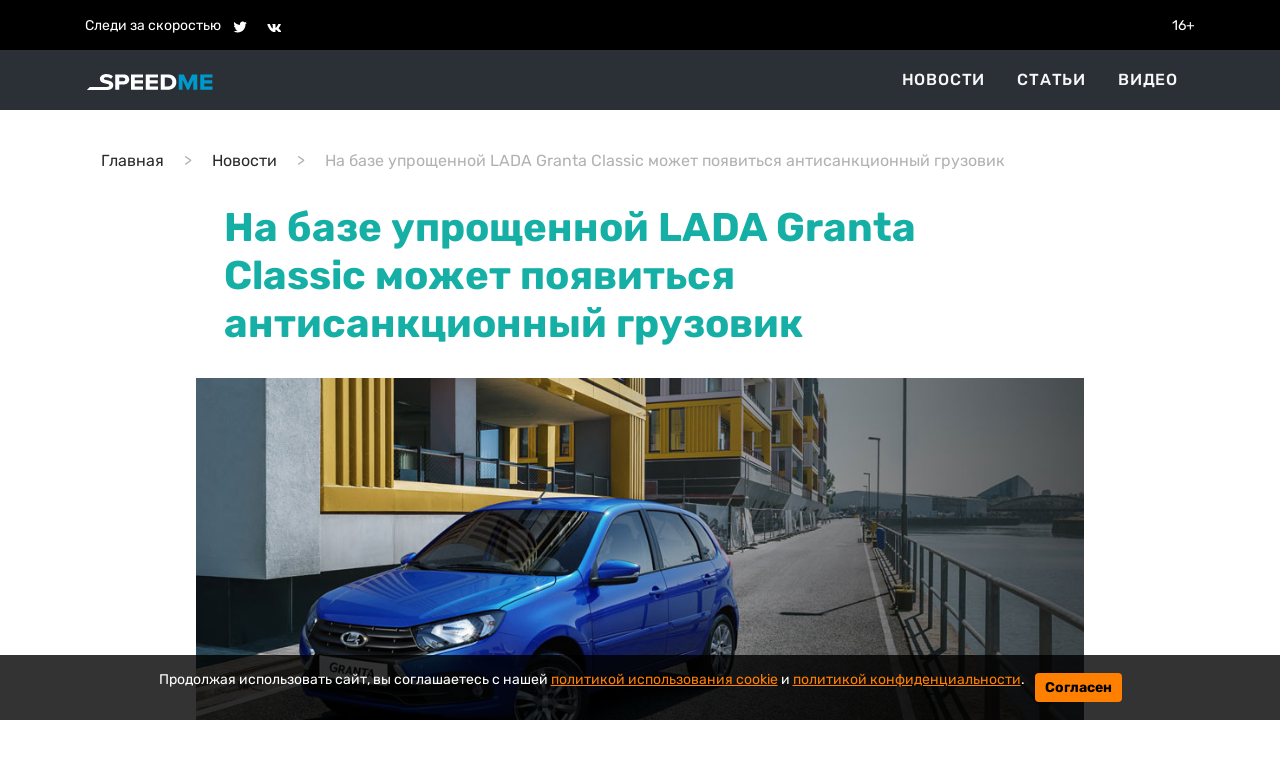

--- FILE ---
content_type: text/html; charset=utf-8
request_url: https://speedme.ru/posts/id-50243-k4nmcfknzuizr6qgti1i
body_size: 60047
content:

<!DOCTYPE html>
<html lang="ru" dir="ltr">

    <head>
    <title>На базе упрощенной LADA Granta Classic может появиться антисанкционный грузовик | SPEEDME.RU</title>
    
<meta http-equiv="content-language" content="ru" />
<meta name="robots" content="index, follow" />
    <meta name="robots" content="max-image-preview:large">
    <meta name="news_keywords" content="АвтоВАЗ,Lada Granta" />
        <link rel="image_src" href="https://speedme.ru/uploads/prew/og_abj1irgc54rbx5lhuell.jpg" />
    <meta name="original-source" content="https://speedme.ru" />
    <meta name="description" content="Не только АВТОВАЗ намерен продолжить выпуск продукции во время усиления санкций против нашей страны." />
    <meta name="abstract" content="На базе упрощенной LADA Granta Classic может появиться антисанкционный грузовик. Не только АВТОВАЗ намерен продолжить выпуск продукции во время усиления санкций против нашей страны." />
    <meta name="keywords" content="АвтоВАЗ,Lada Granta" />
    <meta name="dcterms.title" content="На базе упрощенной LADA Granta Classic может появиться антисанкционный грузовик" />
    <meta name="dcterms.creator" content="Никита Новиков" />
    <meta name="dcterms.subject" content="АвтоВАЗ,Lada Granta" />
    <meta name="dcterms.description" content="Не только АВТОВАЗ намерен продолжить выпуск продукции во время усиления санкций против нашей страны." />
    <meta name="dcterms.language" content="ru" />
    <meta property="og:site_name" content="" />
    <meta property="og:type" content="article" />
    <meta property="og:url" content="https://speedme.ru/posts/id-50243-k4nmcfknzuizr6qgti1i" />
    <meta property="og:title" content="На базе упрощенной LADA Granta Classic может появиться антисанкционный грузовик" />
    <meta property="og:description" content="Не только АВТОВАЗ намерен продолжить выпуск продукции во время усиления санкций против нашей страны." />
        <meta property="og:image" content="https://speedme.ru/uploads/prew/og_abj1irgc54rbx5lhuell.jpg"/>
    <meta property="og:locale" content="ru" />
    <meta property="article:tag" content="Новости" />
    <meta property="article:published_time" content="2022-06-14 11:11+03:00" />
    <meta name="twitter:card" content="summary_large_image" />
    <meta name="twitter:description" content="Не только АВТОВАЗ намерен продолжить выпуск продукции во время усиления санкций против нашей страны." />
    <meta name="twitter:title" content="На базе упрощенной LADA Granta Classic может появиться антисанкционный грузовик" />
    <meta name="twitter:url" content="https://speedme.ru/posts/id-50243-k4nmcfknzuizr6qgti1i" />
        <meta name="twitter:image" content="https://speedme.ru/uploads/prew/og_abj1irgc54rbx5lhuell.jpg" />
    <link rel="amphtml" href="https://speedme.ru/ampposts/id-50243-k4nmcfknzuizr6qgti1i" />
    <link rel="canonical" href="https://speedme.ru/posts/id-50243-k4nmcfknzuizr6qgti1i" />
<meta name="format-detection" content="telephone=no">
<meta name="viewport" content="width=device-width, height=device-height, initial-scale=1.0, maximum-scale=1.0, user-scalable=0">
<meta name="theme-color" content="#333333">
<meta name="apple-mobile-web-app-title" content="" />
<meta name="application-name" content="" />
<meta name="msapplication-TileColor" content="#333333" />
<meta name="msapplication-TileImage" content="https://speedme.ru/static/favicon.ico" />
<meta http-equiv="X-UA-Compatible" content="IE=Edge">
<meta http-equiv="Content-Type" content="text/html; charset=utf-8">
    <link rel="icon" href="https://speedme.ru/static/images/favicon.ico" type="image/x-icon">
    <link rel="preload" href="https://speedme.ru/static/css/bootstrap.min.css" as="style">
    <link href="https://speedme.ru/static/css/bootstrap.min.css" rel="stylesheet">
    <link rel="preload" href="https://speedme.ru/static/css/styleUpdated.css" as="style">
    <link href="https://speedme.ru/static/css/styleUpdated.css" rel="stylesheet">
    
        <link rel="preload" href="https://speedme.ru/static/newpost/css/styleEdtd.css" as="style">
        <link href="https://speedme.ru/static/newpost/css/styleEdtd.css" rel="stylesheet">
    
    <link rel="preload" href="https://speedme.ru/static/js/jquery-3.5.1.min.js" as="script">
    <script src="https://speedme.ru/static/js/jquery-3.5.1.min.js"></script>
    <link rel="preload" href="https://speedme.ru/static/css/jquery.fancybox.min.css" as="style">
    <link href="https://speedme.ru/static/css/jquery.fancybox.min.css" rel="stylesheet">
    <link rel="preload" href="https://speedme.ru/static/css/cookie_warn_styles.css" as="style">
    <link href="https://speedme.ru/static/css/cookie_warn_styles.css" rel="stylesheet" type="text/css">
    <script>
          window.dataLayer = window.dataLayer || [];
          function gtag(){ dataLayer.push(arguments); }

          const EEA_UK_CH = ['AT','BE','BG','HR','CY','CZ','DK','EE','FI','FR','DE','GR','HU','IS','IE','IT','LV','LI','LT','LU','MT','NL','NO','PL','PT','RO','SK','SI','ES','SE','GB','CH'];

          gtag('consent', 'default', {
            ad_storage: 'denied',
            ad_user_data: 'denied',
            ad_personalization: 'denied',
            analytics_storage: 'denied',
            region: EEA_UK_CH,
            wait_for_update: 500
          });

          gtag('consent', 'default', {
            ad_storage: 'granted',
            ad_user_data: 'granted',
            ad_personalization: 'granted',
            analytics_storage: 'granted'
          });

          gtag('set', 'url_passthrough', true);
    </script>
    <script type="text/javascript">
        ( function () {
            'use strict';
            var loadedAnalitycs = false,
                loadedAds = false,
                timerAnalyticsId,
                timerAdsId;
            if ( navigator.userAgent.indexOf( 'YandexMetrika' ) > -1 ) {
                loadAnalitycs();
            } else {
                window.addEventListener( 'scroll', loadAnalitycs, {passive: true} );
                window.addEventListener( 'touchstart', loadAnalitycs );
                document.addEventListener( 'mouseenter', loadAnalitycs );
                document.addEventListener( 'click', loadAnalitycs );
                window.addEventListener('keydown',loadAnalitycs, {passive: true})
                window.addEventListener( 'load', loadAnalyticsFallback );
                window.addEventListener( 'load', loadAdsFallback );
            }
            function loadAnalyticsFallback() {
                timerAnalyticsId = setTimeout( loadAnalitycs, 1000 );
            }
            function loadAdsFallback() {
                timerAdsId = setTimeout(loadAds, 1000)
            }
            function loadAds(e) {
                if ( e && e.type ) {
                    console.log( e.type );
                } else {
                    console.log( 'DOMContentLoaded' );
                }
                if ( loadedAds) {
                    return;
                }
                let Script2 = document.createElement("script");
                Script2.src = 'https://speedme.ru/static/js/adsInitializerFixed.js';
                Script2.async = true;
                document.getElementsByTagName('head')[0].appendChild(Script2);
                loadedAds = true;
                clearTimeout( timerAdsId );
                window.removeEventListener( 'load', loadAdsFallback );
            }
            function loadAnalitycs( e ) {
                if ( e && e.type ) {
                    console.log( e.type );
                } else {
                    console.log( 'DOMContentLoaded' );
                }
                if ( loadedAnalitycs ) {
                    return;
                }
                let Script1 = document.createElement("script");
                Script1.src = 'https://speedme.ru/static/js/analitycsInitializerFxde.js';
                Script1.async = true;
                document.getElementsByTagName('head')[0].appendChild(Script1);

                loadedAnalitycs = true;
                clearTimeout( timerAnalyticsId );
                window.removeEventListener( 'scroll', loadAnalitycs );
                window.removeEventListener( 'touchstart', loadAnalitycs );
                document.removeEventListener( 'mouseenter', loadAnalitycs );
                document.removeEventListener( 'click', loadAnalitycs );
                window.removeEventListener( 'load', loadAnalyticsFallback );
            }
        } )()
    </script>
    <!-- Yandex.RTB -->
    <script>window.yaContextCb=window.yaContextCb||[]</script>
    <link rel="preload" href="https://speedme.ru/static/js/cookie_warning_fx.js" as="script">
    <script src="https://speedme.ru/static/js/cookie_warning_fx.js"></script>
    
        <script async src="https://pagead2.googlesyndication.com/pagead/js/adsbygoogle.js?client=ca-pub-4202816324489094" crossorigin="anonymous"></script>
    
    <input type="hidden" name="csrfmiddlewaretoken" value="6Ychxu4Ma9dq4KY1NdlbrXH6jrMwlxQY3mSYyAPDvOlXtjwH7cxTqiHddzmrgvVZ">
</head>


<body>

    <svg aria-hidden="true" style="position: absolute; width: 0; height: 0; overflow: hidden;" version="1.1" xmlns="http://www.w3.org/2000/svg" xmlns:xlink="http://www.w3.org/1999/xlink">
    <defs>
        <symbol id="icon-dots-horizontal" viewBox="0 0 128 32">
            <path d="M96 16c0-4.243 1.686-8.313 4.686-11.314s7.070-4.686 11.314-4.686c4.243 0 8.313 1.686 11.314 4.686s4.686 7.070 4.686 11.314c0 4.243-1.686 8.313-4.686 11.314s-7.070 4.686-11.314 4.686-8.313-1.686-11.314-4.686c-3.001-3.001-4.686-7.070-4.686-11.314zM48 16c0-4.243 1.686-8.313 4.686-11.314s7.070-4.686 11.314-4.686 8.313 1.686 11.314 4.686c3.001 3.001 4.686 7.070 4.686 11.314s-1.686 8.313-4.686 11.314c-3.001 3.001-7.070 4.686-11.314 4.686s-8.313-1.686-11.314-4.686c-3.001-3.001-4.686-7.070-4.686-11.314zM0 16c0-4.243 1.686-8.313 4.686-11.314s7.070-4.686 11.314-4.686c4.243 0 8.313 1.686 11.314 4.686s4.686 7.070 4.686 11.314-1.686 8.313-4.686 11.314c-3.001 3.001-7.070 4.686-11.314 4.686s-8.313-1.686-11.314-4.686c-3.001-3.001-4.686-7.070-4.686-11.314z"></path>
        </symbol>
        <symbol id="icon-calendar" viewBox="0 0 37 32">
            <path d="M16.889 3.556v-1.778c0-0.472 0.187-0.924 0.521-1.257s0.786-0.521 1.257-0.521c0.471 0 0.924 0.187 1.257 0.521s0.521 0.786 0.521 1.257v1.778h5.333v-1.778c0-0.472 0.187-0.924 0.521-1.257s0.786-0.521 1.257-0.521c0.471 0 0.924 0.187 1.257 0.521s0.521 0.786 0.521 1.257v1.778h1.778c1.415 0 2.771 0.562 3.771 1.562s1.562 2.357 1.562 3.771v17.778c0 1.414-0.562 2.771-1.562 3.771s-2.357 1.562-3.771 1.562h-24.889c-1.415 0-2.771-0.562-3.771-1.562s-1.562-2.357-1.562-3.771v-17.778c0-1.414 0.562-2.771 1.562-3.771s2.357-1.562 3.771-1.562h1.778v-1.778c0-0.472 0.187-0.924 0.521-1.257s0.786-0.521 1.257-0.521c0.472 0 0.924 0.187 1.257 0.521s0.521 0.786 0.521 1.257v1.778h5.333zM16.889 7.111h-5.333v1.778c0 0.472-0.187 0.924-0.521 1.257s-0.786 0.521-1.257 0.521c-0.472 0-0.924-0.187-1.257-0.521s-0.521-0.786-0.521-1.257v-1.778h-1.778c-0.471 0-0.924 0.187-1.257 0.521s-0.521 0.786-0.521 1.257v17.778c0 0.471 0.187 0.924 0.521 1.257s0.786 0.521 1.257 0.521h24.889c0.471 0 0.924-0.187 1.257-0.521s0.521-0.786 0.521-1.257v-17.778c0-0.472-0.187-0.924-0.521-1.257s-0.786-0.521-1.257-0.521h-1.778v1.778c0 0.472-0.187 0.924-0.521 1.257s-0.786 0.521-1.257 0.521c-0.471 0-0.924-0.187-1.257-0.521s-0.521-0.786-0.521-1.257v-1.778h-5.333v1.778c0 0.472-0.187 0.924-0.521 1.257s-0.786 0.521-1.257 0.521c-0.471 0-0.924-0.187-1.257-0.521s-0.521-0.786-0.521-1.257v-1.778zM6.223 14.222h3.556v3.556h-3.556v-3.556zM6.223 21.333h3.556v3.556h-3.556v-3.556zM27.556 21.333h3.555v3.556h-3.555v-3.556zM27.556 14.222h3.555v3.556h-3.555v-3.556zM13.334 14.222h3.556v3.556h-3.556v-3.556zM20.445 14.222h3.556v3.556h-3.556v-3.556zM20.445 21.333h3.556v3.556h-3.556v-3.556zM13.334 21.333h3.556v3.556h-3.556v-3.556z"></path>
        </symbol>
        <symbol id="icon-facebook" viewBox="0 0 32 32">
            <path d="M17.863 27.996v-10.928h3.687l0.548-4.279h-4.235v-2.725c0-1.235 0.344-2.080 2.116-2.080h2.245v-3.815c-1.092-0.117-2.191-0.174-3.289-0.169-3.259 0-5.496 1.989-5.496 5.641v3.14h-3.663v4.279h3.671v10.936h4.416z"></path>
        </symbol>
        <symbol id="icon-ok" viewBox="0 0 35 32">
            <path d="M14.632 21.348c-2.041-0.213-3.883-0.72-5.459-1.961-0.196-0.155-0.399-0.304-0.576-0.476-0.691-0.667-0.76-1.432-0.213-2.219 0.467-0.675 1.251-0.855 2.065-0.467 0.157 0.073 0.307 0.168 0.452 0.268 2.937 2.032 6.973 2.088 9.921 0.092 0.293-0.227 0.605-0.411 0.967-0.504 0.704-0.181 1.36 0.079 1.737 0.699 0.432 0.707 0.427 1.4-0.105 1.948-0.815 0.844-1.796 1.453-2.885 1.879-1.031 0.403-2.16 0.605-3.276 0.739 0.168 0.185 0.248 0.276 0.353 0.383 1.516 1.533 3.040 3.063 4.552 4.601 0.515 0.525 0.623 1.175 0.339 1.785-0.311 0.667-1.004 1.105-1.685 1.059-0.431-0.031-0.767-0.247-1.067-0.549-1.144-1.16-2.309-2.299-3.431-3.48-0.327-0.344-0.484-0.279-0.772 0.020-1.151 1.193-2.32 2.368-3.499 3.537-0.528 0.524-1.157 0.619-1.771 0.32-0.651-0.32-1.067-0.988-1.033-1.661 0.021-0.456 0.244-0.803 0.555-1.115 1.501-1.509 2.997-3.023 4.495-4.533 0.099-0.101 0.192-0.208 0.336-0.364z"></path>
            <path d="M15.876 16.092c-3.643-0.013-6.629-3.053-6.609-6.728 0.021-3.715 3.011-6.707 6.689-6.697 3.685 0.009 6.644 3.047 6.627 6.8-0.020 3.667-3.027 6.637-6.707 6.625zM19.186 9.372c0.002-0.429-0.080-0.855-0.243-1.252s-0.402-0.759-0.705-1.063c-0.303-0.305-0.663-0.546-1.059-0.711s-0.822-0.25-1.251-0.25c-0.433-0-0.863 0.086-1.263 0.253s-0.762 0.413-1.066 0.722c-0.304 0.309-0.543 0.675-0.704 1.078s-0.24 0.833-0.232 1.266c0.001 0.43 0.086 0.855 0.252 1.251s0.408 0.756 0.713 1.059c0.305 0.302 0.667 0.541 1.065 0.703s0.824 0.244 1.253 0.24c0.429-0.002 0.855-0.088 1.25-0.255s0.755-0.41 1.056-0.716c0.301-0.306 0.539-0.669 0.699-1.068s0.24-0.825 0.235-1.254v-0.001z"></path>
        </symbol>
        <symbol id="icon-twitter" viewBox="0 0 35 32">
            <path d="M26.177 10.663c0.017 0.233 0.017 0.465 0.017 0.697 0 7.1-5.404 15.281-15.28 15.281-3.043 0-5.869-0.881-8.248-2.412 0.432 0.049 0.848 0.067 1.297 0.067 2.417 0.006 4.766-0.802 6.668-2.295-1.121-0.020-2.207-0.39-3.108-1.058s-1.57-1.6-1.915-2.666c0.332 0.049 0.665 0.083 1.015 0.083 0.481 0 0.965-0.067 1.415-0.183-1.216-0.245-2.31-0.905-3.095-1.866s-1.213-2.164-1.212-3.405v-0.067c0.716 0.399 1.547 0.648 2.427 0.681-0.737-0.49-1.342-1.155-1.76-1.935s-0.636-1.652-0.635-2.537c0-0.997 0.265-1.912 0.731-2.709 1.35 1.66 3.033 3.018 4.94 3.986s3.998 1.525 6.134 1.634c-0.083-0.4-0.133-0.815-0.133-1.231-0-0.705 0.138-1.404 0.408-2.056s0.665-1.244 1.164-1.743 1.091-0.894 1.743-1.164c0.652-0.27 1.35-0.408 2.056-0.408 1.547 0 2.943 0.648 3.924 1.696 1.202-0.232 2.355-0.671 3.408-1.297-0.401 1.241-1.24 2.293-2.361 2.96 1.066-0.122 2.109-0.402 3.092-0.832-0.735 1.071-1.645 2.010-2.692 2.777z"></path>
        </symbol>
        <symbol id="icon-vk" viewBox="0 0 35 32">
            <path d="M28.772 9.14c0.187-0.62 0-1.075-0.883-1.075h-2.924c-0.744 0-1.084 0.393-1.271 0.825 0 0-1.487 3.625-3.593 5.976-0.68 0.684-0.991 0.9-1.361 0.9-0.185 0-0.455-0.216-0.455-0.836v-5.791c0-0.744-0.215-1.075-0.835-1.075h-4.595c-0.464 0-0.744 0.344-0.744 0.672 0 0.704 1.053 0.867 1.161 2.851v4.304c0 0.943-0.169 1.115-0.543 1.115-0.991 0-3.401-3.639-4.832-7.804-0.279-0.809-0.56-1.136-1.307-1.136h-2.923c-0.836 0-1.003 0.393-1.003 0.825 0 0.776 0.991 4.616 4.615 9.695 2.416 3.468 5.817 5.348 8.916 5.348 1.857 0 2.087-0.417 2.087-1.137v-2.621c0-0.835 0.177-1.003 0.765-1.003 0.432 0 1.176 0.219 2.911 1.889 1.981 1.981 2.309 2.871 3.423 2.871h2.923c0.835 0 1.252-0.417 1.012-1.241-0.263-0.82-1.209-2.013-2.465-3.425-0.683-0.805-1.703-1.672-2.013-2.105-0.433-0.559-0.308-0.805 0-1.301 0.001 0.001 3.563-5.015 3.933-6.72z"></path>
        </symbol>
        <symbol id="icon-foto" viewBox="0 0 24 24">
            <path d="M24 19v-11c0-0.828-0.337-1.58-0.879-2.121s-1.293-0.879-2.121-0.879h-3.465l-1.703-2.555c-0.182-0.27-0.486-0.445-0.832-0.445h-6c-0.326 0.002-0.64 0.158-0.832 0.445l-1.703 2.555h-3.465c-0.828 0-1.58 0.337-2.121 0.879s-0.879 1.293-0.879 2.121v11c0 0.828 0.337 1.58 0.879 2.121s1.293 0.879 2.121 0.879h18c0.828 0 1.58-0.337 2.121-0.879s0.879-1.293 0.879-2.121zM22 19c0 0.276-0.111 0.525-0.293 0.707s-0.431 0.293-0.707 0.293h-18c-0.276 0-0.525-0.111-0.707-0.293s-0.293-0.431-0.293-0.707v-11c0-0.276 0.111-0.525 0.293-0.707s0.431-0.293 0.707-0.293h4c0.346 0 0.65-0.175 0.832-0.445l1.703-2.555h4.93l1.703 2.555c0.192 0.287 0.506 0.443 0.832 0.445h4c0.276 0 0.525 0.111 0.707 0.293s0.293 0.431 0.293 0.707zM17 13c0-1.38-0.561-2.632-1.464-3.536s-2.156-1.464-3.536-1.464-2.632 0.561-3.536 1.464-1.464 2.156-1.464 3.536 0.561 2.632 1.464 3.536 2.156 1.464 3.536 1.464 2.632-0.561 3.536-1.464 1.464-2.156 1.464-3.536zM15 13c0 0.829-0.335 1.577-0.879 2.121s-1.292 0.879-2.121 0.879-1.577-0.335-2.121-0.879-0.879-1.292-0.879-2.121 0.335-1.577 0.879-2.121 1.292-0.879 2.121-0.879 1.577 0.335 2.121 0.879 0.879 1.292 0.879 2.121z"></path>
        </symbol>
        <symbol id="icon-arrow-right" viewBox="0 0 20 20">
            <path d="M16.172 9l-6.071-6.071 1.414-1.414 8.485 8.485-8.485 8.485-1.414-1.414 6.071-6.071h-16.172v-2z"></path>
        </symbol>
        <symbol id="icon-arrow-left" viewBox="0 0 20 20">
            <path d="M3.828 9l6.071-6.071-1.414-1.414-8.485 8.485 8.485 8.485 1.414-1.414-6.071-6.071h16.172v-2h-16.172z"></path>
        </symbol>
        <symbol id="icon-close" viewBox="0 0 22 28">
            <path d="M20.281 20.656c0 0.391-0.156 0.781-0.438 1.062l-2.125 2.125c-0.281 0.281-0.672 0.438-1.062 0.438s-0.781-0.156-1.062-0.438l-4.594-4.594-4.594 4.594c-0.281 0.281-0.672 0.438-1.062 0.438s-0.781-0.156-1.062-0.438l-2.125-2.125c-0.281-0.281-0.438-0.672-0.438-1.062s0.156-0.781 0.438-1.062l4.594-4.594-4.594-4.594c-0.281-0.281-0.438-0.672-0.438-1.062s0.156-0.781 0.438-1.062l2.125-2.125c0.281-0.281 0.672-0.438 1.062-0.438s0.781 0.156 1.062 0.438l4.594 4.594 4.594-4.594c0.281-0.281 0.672-0.438 1.062-0.438s0.781 0.156 1.062 0.438l2.125 2.125c0.281 0.281 0.438 0.672 0.438 1.062s-0.156 0.781-0.438 1.062l-4.594 4.594 4.594 4.594c0.281 0.281 0.438 0.672 0.438 1.062z"></path>
        </symbol>
        <symbol id="icon-zoom" viewBox="0 0 16 16">
            <path d="M15.56 15.56c-0.587 0.587-1.538 0.587-2.125 0l-2.652-2.652c-1.090 0.699-2.379 1.116-3.771 1.116-3.872 0-7.012-3.139-7.012-7.012s3.14-7.012 7.012-7.012c3.873 0 7.012 3.139 7.012 7.012 0 1.391-0.417 2.68-1.116 3.771l2.652 2.652c0.587 0.587 0.587 1.538 0 2.125zM7.012 2.003c-2.766 0-5.009 2.242-5.009 5.009s2.243 5.009 5.009 5.009c2.766 0 5.009-2.242 5.009-5.009s-2.242-5.009-5.009-5.009z"></path>
        </symbol>
        <symbol id="icon-align-right" viewBox="0 0 48 32">
            <path d="M24 0h20.571c0.909 0 1.781 0.337 2.424 0.937s1.004 1.414 1.004 2.263c0 0.849-0.361 1.663-1.004 2.263s-1.515 0.937-2.424 0.937h-20.571c-0.909 0-1.781-0.337-2.424-0.937s-1.004-1.414-1.004-2.263c0-0.849 0.361-1.663 1.004-2.263s1.515-0.937 2.424-0.937zM17.143 25.6h27.429c0.909 0 1.781 0.337 2.424 0.937s1.004 1.414 1.004 2.263c0 0.849-0.361 1.663-1.004 2.263s-1.515 0.937-2.424 0.937h-27.429c-0.909 0-1.781-0.337-2.424-0.937s-1.004-1.414-1.004-2.263 0.361-1.663 1.004-2.263c0.643-0.6 1.515-0.937 2.424-0.937zM3.429 12.8h41.143c0.909 0 1.781 0.337 2.424 0.937s1.004 1.414 1.004 2.263c0 0.849-0.361 1.663-1.004 2.263s-1.515 0.937-2.424 0.937h-41.143c-0.909 0-1.781-0.337-2.424-0.937s-1.004-1.414-1.004-2.263c0-0.849 0.361-1.663 1.004-2.263s1.515-0.937 2.424-0.937z"></path>
        </symbol>
        <symbol id="icon-instagram" viewBox="0 0 32 32">
            <path d="M16 2.881c4.275 0 4.781 0.019 6.462 0.094 1.563 0.069 2.406 0.331 2.969 0.55 0.744 0.288 1.281 0.638 1.837 1.194 0.563 0.563 0.906 1.094 1.2 1.838 0.219 0.563 0.481 1.412 0.55 2.969 0.075 1.688 0.094 2.194 0.094 6.463s-0.019 4.781-0.094 6.463c-0.069 1.563-0.331 2.406-0.55 2.969-0.288 0.744-0.637 1.281-1.194 1.837-0.563 0.563-1.094 0.906-1.837 1.2-0.563 0.219-1.413 0.481-2.969 0.55-1.688 0.075-2.194 0.094-6.463 0.094s-4.781-0.019-6.463-0.094c-1.563-0.069-2.406-0.331-2.969-0.55-0.744-0.288-1.281-0.637-1.838-1.194-0.563-0.563-0.906-1.094-1.2-1.837-0.219-0.563-0.481-1.413-0.55-2.969-0.075-1.688-0.094-2.194-0.094-6.463s0.019-4.781 0.094-6.463c0.069-1.563 0.331-2.406 0.55-2.969 0.288-0.744 0.638-1.281 1.194-1.838 0.563-0.563 1.094-0.906 1.838-1.2 0.563-0.219 1.412-0.481 2.969-0.55 1.681-0.075 2.188-0.094 6.463-0.094zM16 0c-4.344 0-4.887 0.019-6.594 0.094-1.7 0.075-2.869 0.35-3.881 0.744-1.056 0.412-1.95 0.956-2.837 1.85-0.894 0.888-1.438 1.781-1.85 2.831-0.394 1.019-0.669 2.181-0.744 3.881-0.075 1.713-0.094 2.256-0.094 6.6s0.019 4.887 0.094 6.594c0.075 1.7 0.35 2.869 0.744 3.881 0.413 1.056 0.956 1.95 1.85 2.837 0.887 0.887 1.781 1.438 2.831 1.844 1.019 0.394 2.181 0.669 3.881 0.744 1.706 0.075 2.25 0.094 6.594 0.094s4.888-0.019 6.594-0.094c1.7-0.075 2.869-0.35 3.881-0.744 1.050-0.406 1.944-0.956 2.831-1.844s1.438-1.781 1.844-2.831c0.394-1.019 0.669-2.181 0.744-3.881 0.075-1.706 0.094-2.25 0.094-6.594s-0.019-4.887-0.094-6.594c-0.075-1.7-0.35-2.869-0.744-3.881-0.394-1.063-0.938-1.956-1.831-2.844-0.887-0.887-1.781-1.438-2.831-1.844-1.019-0.394-2.181-0.669-3.881-0.744-1.712-0.081-2.256-0.1-6.6-0.1v0z"></path>
            <path d="M16 7.781c-4.537 0-8.219 3.681-8.219 8.219s3.681 8.219 8.219 8.219 8.219-3.681 8.219-8.219c0-4.537-3.681-8.219-8.219-8.219zM16 21.331c-2.944 0-5.331-2.387-5.331-5.331s2.387-5.331 5.331-5.331c2.944 0 5.331 2.387 5.331 5.331s-2.387 5.331-5.331 5.331z"></path>
            <path d="M26.462 7.456c0 1.060-0.859 1.919-1.919 1.919s-1.919-0.859-1.919-1.919c0-1.060 0.859-1.919 1.919-1.919s1.919 0.859 1.919 1.919z"></path>
        </symbol>
        <symbol id="icon-share" viewBox="0 0 32 32">
            <path d="M4 16c0 2.205 1.795 4 4 4 1.059 0 2.016-0.42 2.732-1.093l7.988 4.565c-0.024 0.173-0.053 0.347-0.053 0.528 0 2.205 1.795 4 4 4s4-1.795 4-4c0-2.205-1.795-4-4-4-1.059 0-2.016 0.42-2.732 1.093l-7.988-4.564c0.024-0.175 0.053-0.348 0.053-0.529s-0.029-0.355-0.053-0.529l7.988-4.564c0.716 0.673 1.673 1.093 2.732 1.093 2.205 0 4-1.795 4-4s-1.795-4-4-4c-2.205 0-4 1.795-4 4 0 0.181 0.029 0.355 0.053 0.529l-7.988 4.564c-0.737-0.7-1.715-1.092-2.732-1.093-2.205 0-4 1.795-4 4z"></path>
        </symbol>
    </defs>
</svg>
<div class="header-info">
    <div class="container">
        <div class="d-flex align-items-center">
            <div class="py-2">Следи за скоростью</div>
            <div class="pt-2 pb-1">
                <div class="pt-2 pb-1">
                    <a href="https://twitter.com/speed_me" target="_blank" class="ml-2"><svg class="header-icon icon icon-twitter"><use width="18" height="18" x="3" y="2" xlink:href="#icon-twitter"></use></svg></a>
                    <a href="https://vk.com/speedme" target="_blank" class="ml-2"><svg class="header-icon icon icon-vk"><use width="18" height="18" x="2" y="3" xlink:href="#icon-vk"></use></svg></a>
                </div>
            </div>
            <div class="ml-auto py-2">16+</div>
        </div>
    </div>
</div>
<header id="menu" class="sticky-menu no-index">
    <nav class="nav-header-menu">
        <div class="container-xl navbar justify-content-between d-flex align-items-center py-0 container">
            <div class="navbar-brand d-flex flex-row">
                <div>
                    <a class="" href="/">
                        <img class="" src="/static/images/speedme-logo.svg" alt="" width="127" height="18">
                    </a>
                </div>
            </div>
            <div class="flex-row ml-md-auto d-flex navbar-content position-relative">
                <div class="navbar-content-menu">
                    <ul class="navbar-nav bd-navbar-nav flex-row">
                        <li class="nav-item navbar-item  mx-3"><a class="nav-link navbar-a" href="/news">Новости</a></li>
                        <li class="nav-item navbar-item  mx-3"><a class="nav-link navbar-a" href="/articles">Статьи</a></li>
                        <li class="nav-item navbar-item  mx-3"><a class="nav-link navbar-a" href="/videos">Видео</a></li>
                    </ul>
                </div>
















                <button class="navbar-toggle-3 btn border-0 p-0 ml-4 ml-lg-0 d-lg-none">
                    <svg class="icon icon-align-right"><use xlink:href="#icon-align-right"></use></svg>
                </button>
            </div>
        </div>
        <div class="backgroundColor"></div>
    </nav>
</header>



    <main id="content" class="content" role="main">
        
    <div class="article__meta" style="display: none" itemscope="" itemtype="https://schema.org/NewsArticle">
    <div itemprop="mainEntityOfPage">https://speedme.ru/posts/id-50243-k4nmcfknzuizr6qgti1i</div>
    <a itemprop="url" href="https://speedme.ru/posts/id-50243-k4nmcfknzuizr6qgti1i"></a>
    <div itemprop="headline">На базе упрощенной LADA Granta Classic может появиться антисанкционный грузовик | SpeedMe</div>
    <div itemprop="alternativeHeadline">Не только АВТОВАЗ намерен продолжить выпуск продукции во время усиления санкций против нашей страны.</div>
    <div itemprop="name">На базе упрощенной LADA Granta Classic может появиться антисанкционный грузовик | SpeedMe</div>
    <div itemprop="description">Не только АВТОВАЗ намерен продолжить выпуск продукции во время усиления санкций против нашей страны.</div>
    <div itemprop="datePublished">2022-06-14 11:11+03:00</div>
    <div itemprop="dateCreated">2022-06-14 11:11+03:00</div>
    <div itemprop="dateModified">2022-06-14 11:11+03:00</div>
    <div itemprop="articleSection"></div>
    <div itemprop="speakable" itemscope="" itemtype="https://schema.org/SpeakableSpecification">
        <div itemprop="xpath">/html/head/meta[@name='og:title']/@content</div>
        <div itemprop="xpath">/html/head/meta[@name='og:description']/@content</div>
    </div>
    <div itemprop="articleBody">Как пишет автор Telegram-канала «Русский автомобиль, готовятся к выпуску грузовичок ВИС и Granta Sport. В основу новинок должна лечь Granta Classic — версия модели, которая лишена основных систем безопасности.
Ранее издание speedme.ru уже писало, что упрощение семейств Granta, Niva Legend и Niva Travel позволит АвтоВАЗу ежемесячно собирать до 30 тысяч машин, то есть вернуться к «докризисным» объемам производства. По словам инсайдеров, первые упрощенные модели Lada появятся в продаже в июне: откроет линейку SE самая дешевая модель — Granta. До осени импортных датчиков и микрочипов лишат Lada Niva, а в сентябре очередь дойдет до Vesta, причем базовому седану, как сообщается, положен восьмиклапанный мотор ВАЗ-11182.</div>
    <div itemprop="copyrightYear">2022</div>
    <div itemprop="creator" itemscope="" itemtype="http://schema.org/Person">
        <div itemprop="name">Никита Новиков</div>
    </div>
    <div itemprop="editor" itemscope="" itemtype="http://schema.org/Person">
        <div itemprop="name">Никита Новиков</div>
    </div>
    <div itemprop="genre">Новости</div>
    <div itemprop="inLanguage">ru-RU</div>
        <div itemprop="image" itemscope="" itemtype="https://schema.org/ImageObject">
            <a itemprop="url" href="https://speedme.ru/uploads/prew/og_abj1irgc54rbx5lhuell.jpg"></a>
            <a itemprop="contentUrl" href="https://speedme.ru/uploads/prew/og_abj1irgc54rbx5lhuell.jpg"></a>
            <div itemprop="width">1290</div>
            <div itemprop="height">726</div>
            <div itemprop="representativeOfPage">true</div>
        </div>
        <a itemprop="thumbnailUrl" href="https://speedme.ru/uploads/prew/og_abj1irgc54rbx5lhuell.jpg"></a>
        <div itemprop="image" itemscope="" itemtype="https://schema.org/ImageObject">
            <a itemprop="url" href=""></a>
            <a itemprop="contentUrl" href="https://speedme.ru/uploads/prew/og_abj1irgc54rbx5lhuell.jpg"></a>
            <div itemprop="width">1290</div>
            <div itemprop="height">726</div>
            <div itemprop="representativeOfPage">true</div>
        </div>
    <div itemprop="author" itemscope="" itemtype="http://schema.org/Person">
        <div itemprop="name">Никита Новиков</div>
    </div>
    <div itemprop="publisher" itemscope itemtype="https://schema.org/Organization">
            <meta itemprop="telephone" content="">
            <meta itemprop="address" content="Россия">
            <meta itemprop="name" content="SpeedMe">
            <div itemprop="logo" itemscope itemtype="https://schema.org/ImageObject">
                <link itemprop="url image" src="https://speedme.ru/images/speedme-logo.svg">
                <meta itemprop="width" content="145">
                <meta itemprop="height" content="21">
            </div>
        </div>
</div>
    <main id="content" class="content" role="main">
        <section class="section mt-4">
            <div class="container">
                <div class="row justify-content-center">
                    <div class="col-12">
                        <nav aria-label="breadcrumb">
                            <ol itemscope itemtype="https://schema.org/BreadcrumbList" class="breadcrumb bg-white px-0 py-3">
                                <li itemprop="itemListElement" itemscope class="breadcrumb-item"
                                    itemtype="https://schema.org/ListItem">
                                    <a itemprop="item" href="/">
                                        <span itemprop="name">Главная</span></a>
                                    <meta itemprop="position" content="1" />
                                </li>
                                <li itemprop="itemListElement" itemscope class="breadcrumb-item"
                                    itemtype="https://schema.org/ListItem">
                                    <a itemprop="item" href="/news">
                                        <span itemprop="name">Новости</span></a>
                                    <meta itemprop="position" content="2" />
                                </li>
                                <li itemprop="itemListElement" itemscope class="breadcrumb-item active" aria-current="page"
                                    itemtype="https://schema.org/ListItem">
                                    <span itemprop="name">На базе упрощенной LADA Granta Classic может появиться антисанкционный грузовик</span>
                                    <meta itemprop="position" content="3" />
                                </li>
                            </ol>
                        </nav>
                    </div>
                </div>
            </div>
            <div class="container mb-5" id="mainContainer">
                
<script src="/static/newpost/js/wrapper.js"></script>
<div class="article" data-rel="article" id="50243" data-article='{"title": "На базе упрощенной LADA Granta Classic может появиться антисанкционный грузовик | SPEEDME.RU", "url": "https://speedme.ru/posts/id-50243-k4nmcfknzuizr6qgti1i"}'>
    <div>
        <div class="info-block">
                    <h1 class="headline">На базе упрощенной LADA Granta Classic может появиться антисанкционный грузовик</h1>
                        <figure>
                            <link
                              rel="preload"
                              as="image"
                              href="https://speedme.ru/uploads/prew/og_abj1irgc54rbx5lhuell.jpg"
                              imagesrcset="https://speedme.ru/uploads/prew/1axlr5quxmqlsxce8pyt.jpg 420w, https://speedme.ru/uploads/prew/og_abj1irgc54rbx5lhuell.jpg"
                              imagesizes="(max-width: 420px) 420px, 100vw"
                            />
                            <img
                                fetchpriority="high"
                                sizes="(max-width: 420px) 420px, 100vw"
                                src="[data-uri]"
                                data-src="https://speedme.ru/uploads/prew/og_abj1irgc54rbx5lhuell.jpg"
                                data-srcset="https://speedme.ru/uploads/prew/1axlr5quxmqlsxce8pyt.jpg 420w, https://speedme.ru/uploads/prew/og_abj1irgc54rbx5lhuell.jpg"
                                class="lazyload" />
                        </figure>
                    <div class="description my-lg-5 my-md-4">
                        Не только АВТОВАЗ намерен продолжить выпуск продукции во время усиления санкций против нашей страны.
                    </div>
                    <div class="divider divider-dashed"></div>
                    <div class="d-md-flex align-items-center mb-3">
                        <img class="avatar d-none d-md-block mr-3" src="https://speedme.ru/static/images/webp/37.webp" alt="" width="40" height="40" />
                        <div class="avatar__text mb-2 mb-md-0">Автор: <span class="avatar__fio">Никита Новиков</span>, редактор</div>
                        <div class="ml-auto card-calendar__theme position-relative d-flex align-items-center">
                            <svg class="icon icon-calendar"><use xlink:href="#icon-calendar"></use></svg>
                            <span class="pl-2"><time>14 июня 2022</time></span>
                        </div>
                    </div>
                <div class="col-12 my-5 d-md-block d-none">
                    <div class="d-flex justify-content-center" style="height: 250px;">
                        <!-- Yandex.RTB R-A-143706-29 -->
                        <div id="yandex_rtb_R-A-143706-2950243"></div>
                        <script type="text/javascript">
                            (function(w, d, n, s, t) {
                                w[n] = w[n] || [];
                                w[n].push(function() {
                                    Ya.Context.AdvManager.render({
                                        blockId: "R-A-143706-29",
                                        renderTo: "yandex_rtb_R-A-143706-2950243",
                                        pageNumber: "50243",
                                        async: true
                                    });
                                });
                                t = d.getElementsByTagName("script")[0];
                                s = d.createElement("script");
                                s.type = "text/javascript";
                                s.src = "//an.yandex.ru/system/context.js";
                                s.async = true;
                                t.parentNode.insertBefore(s, t);
                            })(this, this.document, "yandexContextAsyncCallbacks");
                        </script>
                    </div>
                </div>
                <div class="my-4 d-sm-block d-md-none">
                    <div class="d-flex justify-content-center" style="height: 300px;">
                        <!-- Yandex.RTB R-A-143706-20 -->
                            <div id="yandex_rtb_R-A-143706-20-50243"></div>
                            <script type="text/javascript">
                                (function(w, d, n, s, t) {
                                    w[n] = w[n] || [];
                                    w[n].push(function() {
                                        Ya.Context.AdvManager.render({
                                            blockId: "R-A-143706-20",
                                            renderTo: "yandex_rtb_R-A-143706-20-50243",
                                              pageNumber: "50243",
                                            async: true
                                        });
                                    });
                                    t = d.getElementsByTagName("script")[0];
                                    s = d.createElement("script");
                                    s.type = "text/javascript";
                                    s.src = "//an.yandex.ru/system/context.js";
                                    s.async = true;
                                    t.parentNode.insertBefore(s, t);
                                })(this, this.document, "yandexContextAsyncCallbacks");
                            </script>
                    </div>
                </div>
                <figure>
<p><img src="/uploads/images/2022-1/06/14/dheader.jpg" alt="dheader" /></p>
</figure>
<p>Как пишет автор Telegram-канала &laquo;Русский автомобиль, готовятся к&nbsp;выпуску грузовичок ВИС и&nbsp;Granta Sport. В&nbsp;основу новинок должна лечь Granta Classic&nbsp;&mdash; версия модели, которая лишена основных систем безопасности.</p>
<p>Ранее издание <a href="/posts/id-49626-kntohqk8yeytrtp8avdu" target="_blank" rel="noopener">speedme.ru</a> уже писало, что упрощение семейств Granta, Niva Legend и&nbsp;Niva Travel позволит АвтоВАЗу ежемесячно собирать до&nbsp;30&nbsp;тысяч машин, то&nbsp;есть вернуться к&nbsp;&laquo;докризисным&raquo; объемам производства. По&nbsp;словам инсайдеров, первые упрощенные модели Lada появятся в&nbsp;продаже в&nbsp;июне: откроет линейку&nbsp;SE самая дешевая модель&nbsp;&mdash; Granta. До&nbsp;осени импортных датчиков и&nbsp;микрочипов лишат Lada Niva, а&nbsp;в&nbsp;сентябре очередь дойдет до&nbsp;Vesta, причем базовому седану, как сообщается, положен восьмиклапанный мотор ВАЗ-11182.</p>
        </div>
    </div>
    <div class="row justify-content-center">
        <div class="col-12 col-lg-9">
            <p style="margin: 0; font-size: 24px; font-weight: bold">Поделиться новостью</p>
            <div class="article-tag d-flex my-4 pb-4">
                <a class="mr-4" onclick="yaCounter27505587.reachGoal('vk_share')" href="https://vk.com/share.php?url=https://speedme.ru/posts/id-50243-k4nmcfknzuizr6qgti1i&title=На базе упрощенной LADA Granta Classic может появиться антисанкционный грузовик%20%7C%20SPEEDME.RU&utm_source=share2" target="_blank"><svg class="icon icon-vk" style="width: 70px; height: 70px;"><use width="70" height="70" xlink:href="#icon-vk"></use></svg></a>
                <a class="mr-4" onclick="yaCounter27505587.reachGoal('ok_share')" href="https://connect.ok.ru/offer?url=https://speedme.ru/posts/id-50243-k4nmcfknzuizr6qgti1i&title=На базе упрощенной LADA Granta Classic может появиться антисанкционный грузовик%20%7C%20SPEEDME.RU&utm_source=share2" target="_blank"><svg class="icon icon-ok" style="width: 70px; height: 70px;"><use width="70" height="70" xlink:href="#icon-ok"></use></svg></a>
                <a class="mr-4" onclick="yaCounter27505587.reachGoal('x_share')" href="https://twitter.com/intent/tweet?text=На базе упрощенной LADA Granta Classic может появиться антисанкционный грузовик%20%7C%20SPEEDME.RU&url=https://speedme.ru/posts/id-50243-k4nmcfknzuizr6qgti1i&utm_source=share2" target="_blank"><svg class="icon icon-twitter" style="width: 70px; height: 70px;"><use width="70" height="70" xlink:href="#icon-twitter"></use></svg></a>
            </div>
        </div>
    </div>
    <div class="row justify-content-center">
        <div class="col-12 col-lg-9">
            <div class="tag my-4 d-flex flex-wrap">
                    <a class="mr-4" href="/tags/АвтоВАЗ">#АвтоВАЗ</a>
                    <a class="mr-4" href="/tags/Lada Granta">#Lada Granta</a>
            </div>
        </div>
    </div>
    <div class="my-4 d-none d-sm-block">
        <div class="d-flex justify-content-center">
            <!— Yandex.RTB R-A-143706-13 —>
            <div id="yandex_rtb_R-A-143706-1350243"></div>
            <script type="text/javascript">
                (function(w, d, n, s, t) {
                    w[n] = w[n] || [];
                    w[n].push(function() {
                        Ya.Context.AdvManager.render({
                            blockId: "R-A-143706-13",
                            renderTo: "yandex_rtb_R-A-143706-1350243",
                            pageNumber: "50243",
                            async: true
                        });
                    });
                    t = d.getElementsByTagName("script")[0];
                    s = d.createElement("script");
                    s.type = "text/javascript";
                    s.src = "//an.yandex.ru/system/context.js";
                    s.async = true;
                    t.parentNode.insertBefore(s, t);
                })(this, this.document, "yandexContextAsyncCallbacks");
            </script>
        </div>
    </div>
    <div class="my-4 d-sm-block d-md-none">
        <div class="d-flex justify-content-center">
                <div id="yandex_rtb_R-A-143706-22-50243"></div>
            <script type="text/javascript">
                (function(w, d, n, s, t) {
                    w[n] = w[n] || [];
                    w[n].push(function() {
                        Ya.Context.AdvManager.render({
                            blockId: "R-A-143706-22",
                            renderTo: "yandex_rtb_R-A-143706-22-50243",
                            pageNumber: "50243",
                            async: true
                        });
                    });
                    t = d.getElementsByTagName("script")[0];
                    s = d.createElement("script");
                    s.type = "text/javascript";
                    s.src = "//an.yandex.ru/system/context.js";
                    s.async = true;
                    t.parentNode.insertBefore(s, t);
                })(this, this.document, "yandexContextAsyncCallbacks");
            </script>
        </div>
    </div>
    <div class="my-4 d-none d-md-block">
        <div class="d-flex justify-content-center">
            <a target="_blank" href="https://dzen.ru/news/?from=rubric&amp;favid=254121810" rel="nofollow noopener noreferrer"><img src="/static/assets/img/speedme-zen.webp" width="728" height="90"></a>
        </div>
    </div>
</div>
                <div class="lazy" data-lazy-function="loadItem"></div>
            </div>
            <script>
                
                var infinityCategoryId = '1';
                var newPostPage = '1';
                var needArticle = 1;
                var showedIds = [50243];
            </script>
        </section>
    </main>

    </main>
    <div id="cookie-consent" class="cookie-popup">
    <div class="popupContentContainer">
        <p>Продолжая использовать сайт, вы соглашаетесь с нашей <a href="/cookie_policy" target="_blank">политикой использования cookie</a> и <a href="/policy" target="_blank">политикой конфиденциальности</a>.</p>
        <button id="cookie-accept">Согласен</button>
    </div>
</div>


    <footer role="contentinfo">
    <div class="footer-content pb-sm-0">
        <div class="container">
            <div class="row d-flex justify-content-between">
                <div class="col-md-12 col-lg-4 d-md-none mb-5">
                    <a class="" href="/">
                        <img class="logo" src="/static/images/logo.svg" alt="" />
                    </a>
                </div>
                <div class="col-6 col-md-4 col-lg-3 mt-4 mt-md-0">
                    <h6 class="mb-4">Навигация</h6>
                    <ul class="footer-list">
                        <li><a href="/news">Новости</a></li>
                        <li><a href="/articles">Статьи</a></li>
                        <li><a href="/videos">Видео</a></li>

                        <li><a href="/usefuls">Полезная информация</a></li>
                    </ul>
                </div>
                <div class="col-6  col-md-4 col-lg-6 mt-4 mt-md-0">
                    <div class="row">
                        <h6 class="col-12 mb-4">Теги</h6>
                        
                        <div class="col-lg-4 col-md-12">
                            <ul class="footer-list">
                                
                                <li><a href="https://speedme.ru/tags/Автосалон в Гуанчжоу 2024 года">Автосалон в Гуанчжоу 2024 года</a></li>
                                
                                <li><a href="https://speedme.ru/tags/Motor Expo 2023">Motor Expo 2023</a></li>
                                
                                <li><a href="https://speedme.ru/tags/Автосалон в Женеве 2020">Автосалон в Женеве 2020</a></li>
                                
                                <li><a href="https://speedme.ru/tags/Автосалон в Лос-Анджелесе 2019 года">Автосалон в Лос-Анджелесе 2019 года</a></li>
                                
                                <li><a href="https://speedme.ru/tags/Автосалон во Франкфурте 2019">Автосалон во Франкфурте 2019</a></li>
                                
                            </ul>
                        </div>
                        
                        <div class="col-lg-4 col-md-12">
                            <ul class="footer-list">
                                
                                <li><a href="https://speedme.ru/tags/Автосалон в Нью-Йорке 2019">Автосалон в Нью-Йорке 2019</a></li>
                                
                            </ul>
                        </div>
                        
                    </div>
                </div>
                <div class="col-sm-12 col-md-4 col-lg-3 mt-5 mt-md-0 text-md-center text-sm-left mt-lg-0">
                    <div class="row d-flex justify-content-sm-center justify-content-md-center justify-content-lg-center">
                        <div class="col-12 col-md-12"><p class="footer-title">Следи за скоростью</p></div>
                        <a href="https://twitter.com/speed_me" target="_blank" class="col-3 col-md-3 col-lg-2"><svg class="footer-icon icon icon-twitter"><use width="18" height="18" x="3" y="2" xlink:href="#icon-twitter"></use></svg></a>
                        <a href="https://vk.com/speedme" target="_blank" class="col-3 col-md-3 col-lg-2"><svg class="footer-icon icon icon-vk"><use width="18" height="18" x="2" y="3" xlink:href="#icon-vk"></use></svg></a>
                    </div>
                </div>
            </div>
        </div>
    </div>
    <div class="footer-info">
        <div class="container">
            <div class="row d-flex justify-content-md-start footer-info__oferta pb-4 pb-lg-5">
                <div class="col-md-12 col-lg-4 d-none d-md-inline pb-md-5 pb-lg-0">
                    <a class="" href="/">
                        <img class="logo" src="/static/images/logo.svg" alt="" />
                    </a>
                </div>
                <div class="col-12 col-md-6 col-lg-4 pb-3 pb-md-0"><a href="/about">О нас</a></div>
                <div class="col-12 col-md-6 col-lg-4"><a href="/contacts">Контакты</a></div>
            </div>
            <div class="footer-info__text">
                2026 © При использовании материалов сайта обязательным условием является наличие гиперссылки в пределах первого абзаца на страницу расположения исходной статьи
            </div>
        </div>
    </div>
</footer>
<div class="blur"></div>



    




<link rel="preload" href="https://speedme.ru/static/newpost/js/wrapper.js" as="script">
<script src="https://speedme.ru/static/newpost/js/wrapper.js"></script>
<link rel="preload" href="https://speedme.ru/static/js/bootstrap.min.js" as="script">
<script src="https://speedme.ru/static/js/bootstrap.min.js"></script>
<link rel="preload" href="https://speedme.ru/static/js/jquery.lazyload.min.js" as="script">
<script src="https://speedme.ru/static/js/jquery.lazyload.min.js"></script>
<link rel="preload" href="https://speedme.ru/static/js/css-vars-ponyfill.min.js" as="script">
<script src="https://speedme.ru/static/js/css-vars-ponyfill.min.js"></script>
<link rel="preload" href="https://speedme.ru/static/js/ResizeSensor.js" as="script">
<script src="https://speedme.ru/static/js/ResizeSensor.js"></script>
<link rel="preload" href="https://speedme.ru/static/js/sticky-sidebar.js" as="script">
<script src="https://speedme.ru/static/js/sticky-sidebar.js"></script>
<link rel="preload" href="https://speedme.ru/static/js/jquery.fancybox.min.js" as="script">
<script src="https://speedme.ru/static/js/jquery.fancybox.min.js"></script>
<link rel="preload" href="https://speedme.ru/static/js/script.js" as="script">
<script src="https://speedme.ru/static/js/script.js"></script>
<link rel="preload" href="https://speedme.ru/static/js/iscrollWithShowedFixd.js" as="script">
<script src="https://speedme.ru/static/js/iscrollWithShowedFixd.js"></script>

    <script async src="https://speedme.ru/static/js/lazyloader.min.js"></script>



</body>
</html>


--- FILE ---
content_type: text/html; charset=utf-8
request_url: https://www.google.com/recaptcha/api2/aframe
body_size: 269
content:
<!DOCTYPE HTML><html><head><meta http-equiv="content-type" content="text/html; charset=UTF-8"></head><body><script nonce="4jQVgSQBPrIITKJTwr0VDA">/** Anti-fraud and anti-abuse applications only. See google.com/recaptcha */ try{var clients={'sodar':'https://pagead2.googlesyndication.com/pagead/sodar?'};window.addEventListener("message",function(a){try{if(a.source===window.parent){var b=JSON.parse(a.data);var c=clients[b['id']];if(c){var d=document.createElement('img');d.src=c+b['params']+'&rc='+(localStorage.getItem("rc::a")?sessionStorage.getItem("rc::b"):"");window.document.body.appendChild(d);sessionStorage.setItem("rc::e",parseInt(sessionStorage.getItem("rc::e")||0)+1);localStorage.setItem("rc::h",'1769286687907');}}}catch(b){}});window.parent.postMessage("_grecaptcha_ready", "*");}catch(b){}</script></body></html>

--- FILE ---
content_type: application/javascript
request_url: https://speedme.ru/static/js/script.js
body_size: 4056
content:
(function ($) {
	var nowScreen;
	var oldScreen;
	var distance;
	var scrollTop;
	var isFixed;

	if(window.lazyFunctions == undefined) {
		window.lazyFunctions = {};
	}

	function detectScreen(){
		var innerW = window.innerWidth;
		oldScreen = nowScreen;

		if(innerW >= 768 && innerW < 992){
			nowScreen = 'tablet';
		}else if(innerW >= 992){
			nowScreen = 'desktop';
		}else{
			nowScreen = 'mobile';
		}
		return innerW;
	}

	function checkFixed() {
		if(nowScreen == 'desktop' && oldScreen !== 'desktop'){
			$('.navbar-content-menu').removeClass('active');
			$('.blur').removeClass('active');
			// $('body').css('overflow', 'auto');

			if(!$(".main-search__window").hasClass('open')){
				$('body').css('overflow', 'auto');
			}
		}


		if(nowScreen == 'mobile' || nowScreen == 'tablet'){
			$('.menu-logo-admin').addClass('active');
			$('.sidebarAdmin').addClass('active');
			$('.mainContent').addClass('active');
		}

		if(nowScreen == 'desktop'){
			$('.menu-logo-admin').removeClass('active');
			$('.sidebarAdmin').removeClass('active');
			$('.mainContent').removeClass('active');
		}
	}

	function scroll(){
		if(jQuery('#menu').length > 0){
			distance = document.getElementById("menu").getBoundingClientRect();
		
			if(nowScreen == 'desktop'){
				if(!$("#menu").hasClass("no-index")){
					if(distance.top <= 0){
						$('#menu').addClass("sticky-menu");
					}
					else if(distance.top > 0){
						$('#menu').removeClass("sticky-menu");
					}
				}
			}
			if(nowScreen == 'mobile' || nowScreen == 'tablet'){
				if(distance.top <= 0){
					var height = $(".backgroundColor").height();
					$(".navbar-content-menu").css('top', height);
				}
				else if(distance.top > 0){
					$(".navbar-content-menu").css('top', 98);
				}
			}
		}
	}

	function executeLazyFunction(element) {
		var lazyFunctionName = element.getAttribute(
		  "data-lazy-function"
		);
		var lazyFunction = window.lazyFunctions[lazyFunctionName];
		if (!lazyFunction) return;
		lazyFunction(element);
	}

	if($("#nav-main").length){
		var navigation = $('#nav-main').okayNav();
	}

	$(document).ready(function () {
		if(typeof StickySidebar !== undefined) {
			if(jQuery('#sidebarBlock').length > 0)
				window.sidebar = new StickySidebar('#sidebarBlock', {
					topSpacing: 20,
					bottomSpacing: 20,
					containerSelector: '#mainContainer',
					innerWrapperSelector: '#sidebar'
				});
		}
		if(typeof LazyLoad !== undefined) {
			var lazyLoadInstance = new LazyLoad({
				unobserve_entered: false,
				callback_enter: executeLazyFunction,
				callback_loaded: function (element){
					if(typeof window.sidebar != "undefined") {
						window.sidebar.updateSticky();
					}
				}
			});
		}     
		
		detectScreen();
		scroll();
        $(window).resize(function() {
			detectScreen();
			checkFixed();
		});

		$(window).scroll(function() {
			scroll();
		});

		$('.thumb .card-text a').on('click', function (e)
        {
			e.preventDefault();
			var attr = $(this).data('id');
			$('a[data-fancybox~="'+ attr +'"]:first').click();
		});

		cssVars({
			silent: false,
			watch: true
		});

		var height = $(".mainContent").height() - $(".nav-panel-admin").outerHeight(true)- 24;
		$(".form-admin").css('min-height', height);
		$(".form-admin form").css('min-height', height);
	})
	.on('click', '.navbar-toggle-3', function () {
		$('.navbar-content-menu').toggleClass('active');
		$('.blur').toggleClass('active');

		if($(".navbar-content-menu").hasClass('active')){
			$('body').css('overflow', 'hidden');
		}
		else $('body').css('overflow', 'auto');
	})
	
	.on('click', '.icon-zoom', function(e){
		$('.main-search__window').addClass('open');
		$('body').css('overflow', 'hidden');
	})
	.on('click', '.close', function(e){
		$('.main-search__window').removeClass('open');

		if($(".navbar-content-menu").hasClass('active')){
			$('body').css('overflow', 'hidden');
		}
		else $('body').css('overflow', 'auto');
	})
	.on('click', '.cookies-btn', function (e)
	{
		$('.cookies').empty();
	})
	.on('click', '.menu-btn-admin', function (e)
	{
		$('.menu-logo-admin').toggleClass('active');
		$('.sidebarAdmin').toggleClass('active');
		$('.mainContent').toggleClass('active');
	});


}(jQuery));

--- FILE ---
content_type: application/javascript
request_url: https://speedme.ru/static/newpost/js/wrapper.js
body_size: 432
content:
$(function () {
    $(document).ready(function () {getIframes();});
    $(window).resize(function () {getIframes();});

    function getIframes () {
        if ($(".info-block").width() > 832){
            ww = $(".info-block").width()*0.75;
        } else {
            ww = $(".info-block").width();
        }

        videoiframes = $("iframe");
        videoiframes.each(
            function () {
                var aspectRatio = 0.56;
                $('iframe').attr('width', ww);
                $('iframe').attr('height', ww*aspectRatio);
            });
    }
});